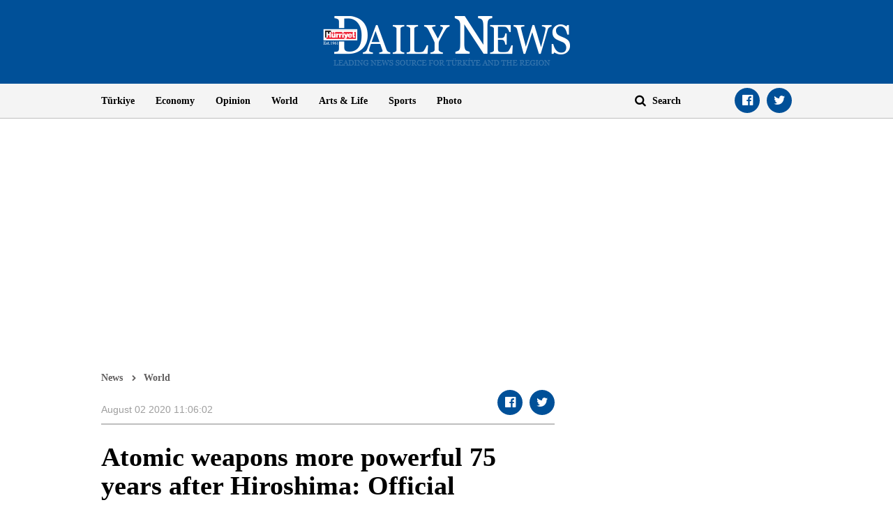

--- FILE ---
content_type: text/html; charset=utf-8
request_url: https://www.hurriyetdailynews.com/atomic-weapons-more-powerful-75-years-after-hiroshima-official-157058
body_size: 14317
content:

<!doctype html>
<html dir="ltr" lang="en">
<head>
    <script>window.bdmpData = window.bdmpData || []; function bdmp() { bdmpData.push(arguments); } bdmp("initAt", new Date()); bdmp("projectId", "bl8372p22-hdn");</script>

    <script async src="https://b-cdn.do.brainsland.com/banalytics.js?projectId=bl8372p22-hdn"></script>
    <script src="//medyanet-com-tr.videoplayerhub.com/galleryloader.js" async></script>
    <script async id="adservice_gpt_script" src="https://securepubads.g.doubleclick.net/tag/js/gpt.js"></script>
    <script async id="adservice_script" src="https://ad.medyanetads.com/adservice/adservice.js"></script>
    <script>
        var adUnitGroups = {};
        function getAdUnitGroup(adUnitDivId) {
            if (adUnitDivId === null || adUnitDivId === undefined || adUnitDivId === '') { return ''; }
            var adUnitType = adUnitDivId.split('/').slice(-1)[0];
            var slotName = adUnitType.split('-')[0];
            var infiniteLevel = parseInt(adUnitType.split('-')[1] || 1000);
            var adUnitGroup = '';
            if ((infiniteLevel / 1000) < 1) { infiniteLevel *= 1000; }
            var adUnitPrefixMapping =
            {
                "feed": [
                    "body_300x250", "body_300x250_1", "body_300x250_2", "body_300x250_3", "body_300x250_4", "body_300x250_5",
                    "body_728x90_1", "body_728x90_2", "body_728x90_3", "body_728x90_4", "body_728x90_5", "body_728x90_6", "body_728x90_7",
                    "feed1_300x250", "feed2_300x250", "feed3_300x250", "feed4_300x250", "feed5_300x250",
                    "haberici_300x250", "haberici_300x250_1", "haberici_300x250_2", "haberici_300x250_3", "haberici_300x250_4", "haberici_300x250_5",
                    "300x250", "300x250_2", "300x250_3", "300x250_4",
                    "header_940x60",
                    "advertorial_fluid_300x250_1", "feed_1", "feed_2", "feed_3", "feed_4", "feed_5",
                ],
                "sidebar": [
                    "sidebar_300x250_1", "sidebar_300x250_2", "sidebar_300x250_3", "sidebar_300x250_4", "sidebar_300x250_5", "sidebar_300x250_6", "sidebar_300x250_7"
                ],
                "header": [
                    "header_728x90_masthead", "header_728x90", "320x50"
                ],
                "footer": ["footer_728x90"],
                "skyscraper_left": ["sol_120x600", "pageskin_sol_120x600"],
                "skyscraper_right": ["sag_120x600", "pageskin_sag_120x600"],
                "interstitial": ["interstitial_oop"],
                "scroll": ["scroll_ad"]
            };
            var adUnitGroupPrefix = Object.keys(adUnitPrefixMapping)
                .filter(key => adUnitPrefixMapping[key].indexOf(slotName) > -1)[0] || '';
            if (adUnitGroupPrefix !== '') {
                var key = `${adUnitGroupPrefix}_${infiniteLevel}`;
                var value = Object.keys(adUnitGroups).indexOf(key) > -1
                    ? parseInt(adUnitGroups[key]) + 1
                    : infiniteLevel;
                adUnitGroup = value === 1000 ? adUnitGroupPrefix : `${adUnitGroupPrefix}_${value}`;
                adUnitGroups[key] = value;
            }
            return adUnitGroup;
        }
        function removeBlankAttributes(obj) {
            if (obj === null || obj === undefined || obj === '') { return {}; }
            for (var propName in obj) {
                if (obj[propName] === null || obj[propName] === undefined || obj[propName] === '') {
                    delete obj[propName];
                }
            }
            return obj
        }
    </script>
    <script>

        var adServiceConfig = {
            isMobile: function () { return /iPhone|iPod|Windows Phone|Opera Mini|BlackBerry|webOS|Android.+Mobile/i.test(navigator.userAgent); },
            prebidBidders: function () { return this.isMobile() ? 'https://ad.medyanetads.com/adservice/prebid/m_hurriyetdailynews_com.json' : 'https://ad.medyanetads.com/adservice/prebid/hurriyetdailynews_com.json'; },
            slotHeights: [],
            adTargeting: [
                { "hdn_kategori": "hdn_world" },
                { "keywords": "pagetype_article" },
                { "catlist": "c1_world,Cct_u.s.,Cct_japan,Cct_nuclear,Cct_north-korea,Cct_non-proliferation-treaty"},
                { "contentid": "157058" },
                { "context": "" },
                { "AdServiceStatus": "true"}
            ]
        };

        var adservice = adservice || {
            targetings: [],
            adUnits: [],
            oopAdUnits: [],
            interactiveAdUnits: [],
            modules: ['prebid', 'interstitial', 'scroll','oneTrust', 'amazon'],
            prebidSettings: {
                bidders: adServiceConfig.prebidBidders(),
            },
            oneTrustSettings: {
                domainScript: '95415498-b0db-4f5e-889a-2485cf758709'
            },
            yandexSettings: {
                counterId: 45517338
            }

        };

        document.addEventListener('adservice-gpt-slot', function (event) {
            var adUnit = event.detail;
            if (adUnit.status === 'adUnitRenderEnded') {
                var adUnitHeight = adUnit.height;
                if (adUnitHeight) {
                    adServiceConfig.slotHeights.push({
                        slotDivId: adUnit.adUnitDivId,
                        minHeight: adUnitHeight + 'px'
                    });
                    adServiceConfig.slotHeights.forEach(function (item, index) {
                        var adUnitDiv = document.getElementById(item.slotDivId);
                        if (adUnitDiv) {
                            document.getElementById(item.slotDivId).style.minHeight = item.minHeight;
                        }
                    });
                }
            }
        });

        adservice.targetings.push(
            { "hdn_kategori": "hdn_world" },
            { "keywords": "pagetype_article" },
            { "catlist": "c1_world,Cct_u.s.,Cct_japan,Cct_nuclear,Cct_north-korea,Cct_non-proliferation-treaty" },
            { "contentid": "157058" },
            { "context": "" },
            { "AdServiceStatus": "true" }
        );
        if (adServiceConfig.isMobile()) {
adservice.oopAdUnits.push({path: '/9927946,22420977938/hurriyetdailynews_mobilsite/diger/oop_2',divId: '/9927946,22420977938/hurriyetdailynews_mobilsite/diger/oop_2',});
adservice.oopAdUnits.push({path: '/9927946,22420977938/hurriyetdailynews_mobilsite/diger/oop_3',divId: '/9927946,22420977938/hurriyetdailynews_mobilsite/diger/oop_3',});
adservice.oopAdUnits.push({path: '/9927946,22420977938/hurriyetdailynews_mobilsite/diger/oop_4',divId: '/9927946,22420977938/hurriyetdailynews_mobilsite/diger/oop_4',});
adservice.oopAdUnits.push({path: '/9927946,22420977938/hurriyetdailynews_mobilsite/diger/oop_5',divId: '/9927946,22420977938/hurriyetdailynews_mobilsite/diger/oop_5',});
adservice.interactiveAdUnits.push(removeBlankAttributes({path: '/9927946,22420977938/hurriyetdailynews_mobilsite/diger/interstitial_oop',size: JSON.parse('[[320,480], [5,5],  "fluid"]'),divId: '/9927946,22420977938/hurriyetdailynews_mobilsite/diger/interstitial_oop',adGroup: getAdUnitGroup('/9927946,22420977938/hurriyetdailynews_mobilsite/diger/interstitial_oop'),sizeMappings: JSON.parse('[]'),type: 'interstitial'}));
adservice.interactiveAdUnits.push(removeBlankAttributes({path: '/9927946,22420977938/hurriyetdailynews_mobilsite/diger/scroll_ad',size: JSON.parse('[[320,50], [5,5], [320,100]]'),divId: '/9927946,22420977938/hurriyetdailynews_mobilsite/diger/scroll_ad',adGroup: getAdUnitGroup('/9927946,22420977938/hurriyetdailynews_mobilsite/diger/scroll_ad'),sizeMappings: JSON.parse('[]'),type: 'scroll'}));
adservice.adUnits.push(removeBlankAttributes({path: '/9927946,22420977938/hurriyetdailynews_mobilsite/diger/320x50',size: JSON.parse('[[320,100],[320,200],[300, 250]]'),divId: '/9927946,22420977938/hurriyetdailynews_mobilsite/diger/320x50',adGroup: getAdUnitGroup('/9927946,22420977938/hurriyetdailynews_mobilsite/diger/320x50'),sizeMappings: JSON.parse('[]')}));
adservice.adUnits.push(removeBlankAttributes({path: '/9927946,22420977938/hurriyetdailynews_mobilsite/diger/feed1_300x250',size: JSON.parse('[[300,250],[250,250],[336,280]]'),divId: '/9927946,22420977938/hurriyetdailynews_mobilsite/diger/feed1_300x250',adGroup: getAdUnitGroup('/9927946,22420977938/hurriyetdailynews_mobilsite/diger/feed1_300x250'),sizeMappings: JSON.parse('[]')}));
adservice.adUnits.push(removeBlankAttributes({path: '/9927946,22420977938/hurriyetdailynews_mobilsite/diger/haberici_300x250_1',size: JSON.parse('[[300, 250], [250, 250], [336, 280], [320, 50], [320, 100], "fluid"]'),divId: '/9927946,22420977938/hurriyetdailynews_mobilsite/diger/haberici_300x250_1',adGroup: getAdUnitGroup('/9927946,22420977938/hurriyetdailynews_mobilsite/diger/haberici_300x250_1'),sizeMappings: JSON.parse('[]')}));
adservice.adUnits.push(removeBlankAttributes({path: '/9927946,22420977938/hurriyetdailynews_mobilsite/diger/haberici_300x250_2',size: JSON.parse('[[300, 250], [250, 250], [336, 280], [320, 50], [320, 100], "fluid"]'),divId: '/9927946,22420977938/hurriyetdailynews_mobilsite/diger/haberici_300x250_2',adGroup: getAdUnitGroup('/9927946,22420977938/hurriyetdailynews_mobilsite/diger/haberici_300x250_2'),sizeMappings: JSON.parse('[]')}));
adservice.adUnits.push(removeBlankAttributes({path: '/9927946,22420977938/hurriyetdailynews_mobilsite/diger/haberici_300x250_3',size: JSON.parse('[[300, 250], [250, 250], [336, 280], [320, 50], [320, 100], "fluid"]'),divId: '/9927946,22420977938/hurriyetdailynews_mobilsite/diger/haberici_300x250_3',adGroup: getAdUnitGroup('/9927946,22420977938/hurriyetdailynews_mobilsite/diger/haberici_300x250_3'),sizeMappings: JSON.parse('[]')}));
adservice.adUnits.push(removeBlankAttributes({path: '/9927946,22420977938/hurriyetdailynews_mobilsite/diger/haberici_300x250_4',size: JSON.parse('[[300, 250], [250, 250], [336, 280], [320, 50], [320, 100], "fluid"]'),divId: '/9927946,22420977938/hurriyetdailynews_mobilsite/diger/haberici_300x250_4',adGroup: getAdUnitGroup('/9927946,22420977938/hurriyetdailynews_mobilsite/diger/haberici_300x250_4'),sizeMappings: JSON.parse('[]')}));
adservice.adUnits.push(removeBlankAttributes({path: '/9927946,22420977938/hurriyetdailynews_mobilsite/diger/300x250',size: JSON.parse('[300, 250]'),divId: '/9927946,22420977938/hurriyetdailynews_mobilsite/diger/300x250',adGroup: getAdUnitGroup('/9927946,22420977938/hurriyetdailynews_mobilsite/diger/300x250'),sizeMappings: JSON.parse('[]')}));
        }
        else {
adservice.oopAdUnits.push({path: '/9927946,22420977938/hurriyetdailynews/diger/oop_2',divId: '/9927946,22420977938/hurriyetdailynews/diger/oop_2',});
adservice.oopAdUnits.push({path: '/9927946,22420977938/hurriyetdailynews/diger/oop_3',divId: '/9927946,22420977938/hurriyetdailynews/diger/oop_3',});
adservice.oopAdUnits.push({path: '/9927946,22420977938/hurriyetdailynews/diger/oop_4',divId: '/9927946,22420977938/hurriyetdailynews/diger/oop_4',});
adservice.oopAdUnits.push({path: '/9927946,22420977938/hurriyetdailynews/diger/oop_5',divId: '/9927946,22420977938/hurriyetdailynews/diger/oop_5',});
adservice.interactiveAdUnits.push(removeBlankAttributes({path: '/9927946,22420977938/hurriyetdailynews/diger/interstitial_oop',size: JSON.parse('[[800,600], [5,5],  "fluid"]'),divId: '/9927946,22420977938/hurriyetdailynews/diger/interstitial_oop',adGroup: getAdUnitGroup('/9927946,22420977938/hurriyetdailynews/diger/interstitial_oop'),sizeMappings: JSON.parse('[[[860, 680], [[800, 600],[5, 5]]],[[0, 0], [5, 5]]]'),type: 'interstitial'}));
adservice.interactiveAdUnits.push(removeBlankAttributes({path: '/9927946,22420977938/hurriyetdailynews/diger/scroll_ad',size: JSON.parse('[[300, 250], [5,5]]'),divId: '/9927946,22420977938/hurriyetdailynews/diger/scroll_ad',adGroup: getAdUnitGroup('/9927946,22420977938/hurriyetdailynews/diger/scroll_ad'),sizeMappings: JSON.parse('[]'),type: 'scroll'}));
adservice.adUnits.push(removeBlankAttributes({path: '/9927946,22420977938/hurriyetdailynews/diger/header_728x90',size: JSON.parse('[[728, 90], [940, 90], [940, 250], [970, 90], [970, 250], "fluid"]'),divId: '/9927946,22420977938/hurriyetdailynews/diger/header_728x90',adGroup: getAdUnitGroup('/9927946,22420977938/hurriyetdailynews/diger/header_728x90'),sizeMappings: JSON.parse('[[[1200, 100], [[728, 90], [940, 90], [940, 250], [970, 90], [970, 250]]],[[728, 90], [[940, 90], [940, 250]]],[[768,100],[728,90]],[[0,0],[]]]')}));
adservice.adUnits.push(removeBlankAttributes({path: '/9927946,22420977938/hurriyetdailynews/diger/pageskin_sol_120x600',size: JSON.parse('[[120,600],[160,600],[220,800],[300,600]]'),divId: '/9927946,22420977938/hurriyetdailynews/diger/pageskin_sol_120x600',adGroup: getAdUnitGroup('/9927946,22420977938/hurriyetdailynews/diger/pageskin_sol_120x600'),sizeMappings: JSON.parse('[[[1770, 100], [[160, 600], [120, 600], [220, 800], [300, 600]]],[[1610, 100], [[160, 600], [120, 600], [220, 800]]],[[1340, 100],[[160, 600], [120, 600]]],[[1260, 100], [[120, 600]]],[[0, 0],[]]]')}));
adservice.adUnits.push(removeBlankAttributes({path: '/9927946,22420977938/hurriyetdailynews/diger/sag_120x600',size: JSON.parse('[[120,600],[160,600],[220,800],[300,600]]'),divId: '/9927946,22420977938/hurriyetdailynews/diger/sag_120x600',adGroup: getAdUnitGroup('/9927946,22420977938/hurriyetdailynews/diger/sag_120x600'),sizeMappings: JSON.parse('[[[1770, 100], [[160, 600], [120, 600], [220, 800], [300, 600]]],[[1610, 100], [[160, 600], [120, 600], [220, 800]]],[[1340, 100],[[160, 600], [120, 600]]],[[1260, 100], [[120, 600]]],[[0, 0],[]]]')}));
adservice.adUnits.push(removeBlankAttributes({path: '/9927946,22420977938/hurriyetdailynews/diger/sidebar_300x250_1',size: JSON.parse('[300, 250]'),divId: '/9927946,22420977938/hurriyetdailynews/diger/sidebar_300x250_1',adGroup: getAdUnitGroup('/9927946,22420977938/hurriyetdailynews/diger/sidebar_300x250_1'),sizeMappings: JSON.parse('[[[1200, 100], [300, 250]],[[992, 100], [300, 250]],[[768, 100], [300, 250]],[[0,0],[]]]')}));
adservice.adUnits.push(removeBlankAttributes({path: '/9927946,22420977938/hurriyetdailynews/diger/body_300x250_2',size: JSON.parse('[[250, 250], [300, 250], [336, 280], "fluid"]'),divId: '/9927946,22420977938/hurriyetdailynews/diger/body_300x250_2',adGroup: getAdUnitGroup('/9927946,22420977938/hurriyetdailynews/diger/body_300x250_2'),sizeMappings: JSON.parse('[[[1200, 100], [[300, 250], [336, 280],[250,250]]],[[992, 100], [[300, 250],[250,250]]],[[0, 0], []]]')}));
adservice.adUnits.push(removeBlankAttributes({path: '/9927946,22420977938/hurriyetdailynews/diger/sidebar_300x250_2',size: JSON.parse('[300,250]'),divId: '/9927946,22420977938/hurriyetdailynews/diger/sidebar_300x250_2',adGroup: getAdUnitGroup('/9927946,22420977938/hurriyetdailynews/diger/sidebar_300x250_2'),sizeMappings: JSON.parse('[[[1200, 100], [300, 250]],[[992, 100], [300, 250]],[[768, 100], [300, 250]],[[0,0],[]]]')}));
adservice.adUnits.push(removeBlankAttributes({path: '/9927946,22420977938/hurriyetdailynews/diger/body_300x250_3',size: JSON.parse('[[250, 250], [300, 250], [336, 280], "fluid"]'),divId: '/9927946,22420977938/hurriyetdailynews/diger/body_300x250_3',adGroup: getAdUnitGroup('/9927946,22420977938/hurriyetdailynews/diger/body_300x250_3'),sizeMappings: JSON.parse('[[[1200, 100], [[300, 250], [336, 280],[250,250]]],[[992, 100], [[300, 250],[250,250]]],[[0, 0], []]]')}));
adservice.adUnits.push(removeBlankAttributes({path: '/9927946,22420977938/hurriyetdailynews/diger/body_300x250_4',size: JSON.parse('[[250, 250], [300, 250], [336, 280], "fluid"]'),divId: '/9927946,22420977938/hurriyetdailynews/diger/body_300x250_4',adGroup: getAdUnitGroup('/9927946,22420977938/hurriyetdailynews/diger/body_300x250_4'),sizeMappings: JSON.parse('[[[1200, 100], [[300, 250], [336, 280],[250,250]]],[[992, 100], [[300, 250],[250,250]]],[[0, 0], []]]')}));
adservice.adUnits.push(removeBlankAttributes({path: '/9927946,22420977938/hurriyetdailynews/diger/footer_728x90',size: JSON.parse('[[728,90], [ 940,90], [940,250], [ 970,90], [970,250]]'),divId: '/9927946,22420977938/hurriyetdailynews/diger/footer_728x90',adGroup: getAdUnitGroup('/9927946,22420977938/hurriyetdailynews/diger/footer_728x90'),sizeMappings: JSON.parse('[[[1200, 100], [[728, 90], [940, 90], [940, 250], [970, 90], [970, 250]]],[[728, 90], [[940, 90], [940, 250]]],[[768,100],[728,90]],[[0,0],[]]]')}));
        }
    </script>

    <meta charset="utf-8">
    <meta http-equiv="X-UA-Compatible" content="IE=edge">
    <meta name="viewport" content="width=device-width, initial-scale=1">
    <meta name="robots" content="max-image-preview:large, max-video-preview:-1">
    <title>Atomic weapons more powerful 75 years after Hiroshima: Official - World News</title>
    <meta name="description" content="The explosive yield - the amount of energy released when a nuclear weapon detonates - has grown exponentially since 1945 when bombs flattened the Japanese cities of Hiroshima and Nagasaki.">
    <meta name="keywords" content="U.S.,Japan,nuclear,North Korea,non-proliferation treaty">
    <meta name="news_keywords" content="U.S.,Japan,nuclear,North Korea,non-proliferation treaty">
    <meta property="og:title" content="Atomic weapons more powerful 75 years after Hiroshima: Official - World News" />
    <meta property="og:description" content="The explosive yield - the amount of energy released when a nuclear weapon detonates - has grown exponentially since 1945 when bombs flattened the Japanese cities of Hiroshima and Nagasaki." />
    <meta property="og:image" content="https://image.hurimg.com/i/hurriyet/75/200x200/5f2673e8c03c0e274497e209.jpg" />
    <meta property="og:site_name" content="Hürriyet Daily News" />
    <meta property="og:url" content="https://www.hurriyetdailynews.com/atomic-weapons-more-powerful-75-years-after-hiroshima-official-157058" />
    <meta property="og:type" content="website" />
    <meta name="twitter:card" content="summary" />
    <meta name="twitter:site" content="@HDNER" />
    <meta name="twitter:url" content="https://www.hurriyetdailynews.com/atomic-weapons-more-powerful-75-years-after-hiroshima-official-157058" />
    <meta name="twitter:title" content="Atomic weapons more powerful 75 years after Hiroshima: Official - World News" />
    <meta name="twitter:description" content="The explosive yield - the amount of energy released when a nuclear weapon detonates - has grown exponentially since 1945 when bombs flattened the Japanese cities of Hiroshima and Nagasaki." />
    <meta name="twitter:image:src" content="https://image.hurimg.com/i/hurriyet/75/200x200/5f2673e8c03c0e274497e209.jpg" />
    <meta name="twitter:account_id" content="87645208" />
            <link rel="amphtml" href="https://www.hurriyetdailynews.com/amp/atomic-weapons-more-powerful-75-years-after-hiroshima-official-157058">
        <link rel="canonical" href="https://www.hurriyetdailynews.com/atomic-weapons-more-powerful-75-years-after-hiroshima-official-157058" />
    <link type="image/x-icon" href="https://static.hurriyetdailynews.com/images/hdn.ico" rel="shortcut icon">
    <link rel="stylesheet" href="https://static.hurriyetdailynews.com/styles/hdn/lib/lib.min.css?v=60335">
    <link rel="stylesheet" href="https://static.hurriyetdailynews.com/styles/hdn/project.min.css?v=60335">

        <script type="text/javascript">
            window._taboola = window._taboola || [];
            _taboola.push({ article: 'auto' });
            !function (e, f, u, i) {
                if (!document.getElementById(i)) {
                    e.async = 1;
                    e.src = u;
                    e.id = i;
                    f.parentNode.insertBefore(e, f);
                }
            }(document.createElement('script'),
                document.getElementsByTagName('script')[0],
                '//cdn.taboola.com/libtrc/hurriyetdailynews/loader.js',
                'tb_loader_script');
            if (window.performance && typeof window.performance.mark == 'function') { window.performance.mark('tbl_ic'); }
        </script>

<script type="application/ld+json">
    {
        "@context" : "http://schema.org",
        "@type"    : "NewsArticle",
        "articleSection"   : "World",
        "mainEntityOfPage" :  {
            "@type" : "WebPage",
            "@id"   : "https://www.hurriyetdailynews.com/atomic-weapons-more-powerful-75-years-after-hiroshima-official-157058"
        },
        "headline"            : "Atomic weapons more powerful 75 years after Hiroshima: Official",
        "alternativeHeadline" : "The explosive yield - the amount of energy released when a nuclear weapon detonates - has grown exponentially since 1945 when bombs flattened the Japanese cities of Hiroshima and Nagasaki.",
        "keywords"            : "U.S.,Japan,nuclear,North Korea,non-proliferation treaty,",
        "image": {
            "@type": "ImageObject",
            "url"    : "https://image.hurimg.com/i/hurriyet/75/650x400/5f2673e8c03c0e274497e209.jpg",
            "width"  : "650",
            "height" : "400"
        },
        "datePublished" : "2020-08-02T08:04:00+03:00",
        "dateModified"  : "2020-08-02T08:06:02+03:00",
        "description"   : "The explosive yield - the amount of energy released when a nuclear weapon detonates - has grown exponentially since 1945 when bombs flattened the Japanese cities of Hiroshima and Nagasaki.",
        "articleBody"   : "The explosive yield - the amount of energy released when a nuclear weapon detonates - has grown exponentially since 1945 when bombs flattened the Japanese cities of Hiroshima and Nagasaki.
Densely-populated megacities of the 21st century mean a nuclear attack could wreak even more horrific damage than inflicted on Japan, as signs point to the development of more sophisticated weaponry.
The first atomic bomb dropped 75 years ago leveled Hiroshima on Aug. 6, 1945, and killed an estimated 70,000 people instantly with many more dying in the following years from the effects of radiation.
Three days later, the U.S. dropped another atomic bomb on Nagasaki, ending World War II, with threats posed by war weaponry forever changing the world.
&quot;They have increased exponentially since 1945,&quot; Shannon Kile, program director on the Nuclear Disarmament, Arms Control, and Non-proliferation program of the Stockholm International Peace Research Institute (SIPRI), said in an online interview with Anadolu Agency.
&quot;In the current U.S. nuclear arsenal, for example, the W88 warheads deployed on Trident II submarine-launched missiles have an estimated yield of 475 kilotons, compared to the estimated 12-13 kiloton yield of the &#39;Little Boy&#39; bomb dropped on Hiroshima.&quot;
&quot;The horror of a nuclear detonation may feel like distant history. Treaties to reduce nuclear arsenals and risks of proliferation are being abandoned, new types of nuclear weapons are being produced, and serious threats are being made,” said Peter Maurer, president of the International Committee of the Red Cross.
&quot;We must push all states to ban nuclear weapons and push nuclear weapons states to negotiate, in good faith, steps towards their elimination.&quot;
When the bombs were unleashed in 1945, the U.S. was the only nation known to have fully developed the A-bomb.
Nine nuclear weapons&#39; states
At the start of 2020, nine countries - the U.S., Russia, U.K., France, China, India, Pakistan, Israel and North Korea - possessed approximately 13,400 nuclear weapons, of which 3,720 were deployed with operational forces, SIPRI said in its 2020 yearbook. South Africa is the only country to have ceded its atomic weaponry.
Some 1,800 of those weapons are held in high operational alert, it said.
The nuclear threat stays in the global public consciousness due to recent tensions around U.N. non-security council nuclear states such as North Korea, Iran, Israel, India and Pakistan over Kashmir, as well as those between the big powers.
Kile said reliable information on the status of nuclear arsenals and nuclear-armed states&#39; capabilities varies considerably.
&quot;The U.S. has disclosed important information about its stockpile and nuclear capabilities, but the Trump administration in 2019 stopped the practice of disclosing the size of its stockpile. The U.K. and France have also declared some information,&quot; he said.
&quot;Russia refuses to publicly disclose the detailed breakdown of its forces counted under the New START Treaty, even though it shares the information with the U.S..&quot;
China publicly displays its nuclear forces more frequently than in the past, but it releases little information about force numbers or future development plans.
&quot;The governments of India and Pakistan make statements about some of their missile tests but provide no information about their arsenals&#39; status or size,&quot; he said.
&quot;North Korea has acknowledged conducting nuclear weapon and missile tests but provides no information about its nuclear weapon capabilities. Israel has a long-standing policy of not commenting on its nuclear arsenal.&quot;
Overall, inventories of nuclear warheads, however, continue to decline, primarily due to the U.S. and Russia dismantling retired warheads.
At the same time, the U.S. and Russia have extensive and expensive programs to replace and modernize their nuclear warheads, missile and aircraft delivery systems and nuclear weapon production facilities, according to the institute.
China&#39;s modernizing arsenal
&quot;China is in the middle of a significant modernization and expansion of its nuclear arsenal, and India and Pakistan are also thought to be increasing the size of their arsenals,&quot; the institute said.
North Korea continues to prioritize its military nuclear program as a central element of its national security strategy. However, in 2019 it adhered to its self-declared moratoria on nuclear weapons testing and long-range ballistic missile delivery systems.
The most powerful nuclear weapon in the current US arsenal is the B83 aircraft bomb, which has a maximum yield of 1.2 megatons (1,200 kilotons), said Kile.
&quot;The destructive impact of modern thermonuclear weapons is difficult to calculate. This is because the explosive yield of the weapons may vary depending on the military role and mission,&quot; he said.
&quot;However, there is no doubt that nuclear weapons currently deployed could have an incomparably greater destructive impact on cities than the two bombs were used against Hiroshima and Nagasaki in 1945,&quot; he said.
Organizations monitoring or regulating information about nuclear weaponry engage in a constant battle with states to disclose fully, and in some cases, at all, as to what weapons they possess.
There is the Geneva-based Conference on Disarmament (CD), and the International Atomic Energy Agency (IAEA) in Vienna, among these organizations.
&quot;The IAEA does not have a role in monitoring nuclear weapons and arsenals. Its inspection activities are limited to verifying declared holdings of civil fissile materials and production facilities,&quot; said Kile.
Coronavirus slows negotiations
He even felt that the coronavirus pandemic had stalled engagement and negotiations in diplomatic forums such as the CD.
&quot;The five-yearly Non-proliferation Treaty (NPT) Review Conference, scheduled for April-May 2020, has been delayed until early 2021 because of the pandemic,&quot; he said.
Kile said the CD has no role in monitoring global nuclear arsenals, although some member-states do this independently.
The head of the Weapons of Mass Destruction program for the U.N. Institute for Disarmament Research (UNIDR), John Borrie, made a similar observation about the strength of modern nuclear weapons and believes the CD&#39;s 65 members have hampered its ability to negotiate.
&quot;Overall, nuclear weapons today are much more sophisticated and flexible than those in 1945. But an important variable not to be forgotten is that of the vulnerability of the target,&quot; Borrie told Anadolu Agency.
&quot;There is some evidence that in today&#39;s much more interconnected world, the use of a single nuclear weapon in a highly-populated area could cause global disruption far beyond the direct death and injury it causes,&quot; he said.
CD states have been unable to agree on a schedule for a working formula by consensus since 1998 and for negotiations to resume fissile material curbs or begin other core topics such as nuclear disarmament, prevent an arms race in outer space or negative security assurances.
&quot;The CD is currently the only dedicated forum to negotiate and establish agreements regulating weapons. It is not working. But if it collapses, it is difficult to see an alternative body being established to perform this function,&quot; Borrie said.",
        "author": {
            "@type": "Thing",
            "name": "hurriyetdailynews.com"
        },
        "publisher": {
            "@type": "Organization",
            "name": "hurriyetdailynews.com",
            "logo": {
                "@type": "ImageObject",
                "url"    : "https:https://static.hurriyetdailynews.com/dist/images/hdn-amp-logo.png",
                "width"  : "304",
                "height" : "60"
            }
        },
        "speakable": {
            "@type": "SpeakableSpecification",
            "xpath": [ "/html/head/title", "/html/head/meta[@name='description']/@content" ]
        }
    }
</script>
    <script type="application/ld+json">
        {
        "@context" : "http://schema.org",
        "@type"    : "WebSite",
        "name" : "Hürriyet Daily News",
        "url"  : "https://www.hurriyetdailynews.com"
        }
    </script>
    <script type="application/ld+json">
        {
        "@context" : "http://schema.org",
        "@type"    : "Organization",
        "name"   : "Hürriyet Daily News",
        "url"    : "https://www.hurriyetdailynews.com",
        "sameAs" : [
        "https://www.facebook.com/hurriyetdailynews",
        "https://twitter.com/HDNER"
        ]
        }
    </script>


</head>
<body data-page-category="">

        <div id="/9927946,22420977938/hurriyetdailynews/diger/oop_2" class="adRenderer dfp adserviceOop   adserviceOop" data-platform="desktop" data-ad-height="1" data-ad-width="1"></div>

        <div id="/9927946,22420977938/hurriyetdailynews_mobilsite/diger/oop_2" class="adRenderer dfp adserviceOop   adserviceOop" data-platform="mobile" data-ad-height="1" data-ad-width="1"></div>

        <div id="/9927946,22420977938/hurriyetdailynews/diger/oop_3" class="adRenderer dfp adserviceOop   adserviceOop" data-platform="desktop" data-ad-height="1" data-ad-width="1"></div>

        <div id="/9927946,22420977938/hurriyetdailynews_mobilsite/diger/oop_3" class="adRenderer dfp    adserviceOop" data-platform="mobile" data-ad-height="1" data-ad-width="1"></div>

        <div id="/9927946,22420977938/hurriyetdailynews/diger/oop_4" class="adRenderer dfp adserviceOop   adserviceOop" data-platform="desktop" data-ad-height="1" data-ad-width="1"></div>

        <div id="/9927946,22420977938/hurriyetdailynews_mobilsite/diger/oop_4" class="adRenderer dfp adserviceOop   adserviceOop" data-platform="mobile" data-ad-height="1" data-ad-width="1"></div>

        <div id="/9927946,22420977938/hurriyetdailynews/diger/oop_5" class="adRenderer dfp adserviceOop   adserviceOop" data-platform="desktop" data-ad-height="1" data-ad-width="1"></div>

        <div id="/9927946,22420977938/hurriyetdailynews_mobilsite/diger/oop_5" class="adRenderer dfp adserviceOop   adserviceOop" data-platform="mobile" data-ad-height="1" data-ad-width="1"></div>

                <div class="interstitial-wrapper">
                    <div id="/9927946,22420977938/hurriyetdailynews/diger/interstitial_oop" class="adRenderer dfp   " data-platform="desktop"></div>
                </div>

                <div class="interstitial-wrapper">
                    <div id="/9927946,22420977938/hurriyetdailynews_mobilsite/diger/interstitial_oop" class="adRenderer dfp   " data-platform="mobile"></div>
                </div>

                <div id="/9927946,22420977938/hurriyetdailynews/diger/scroll_ad" class="adRenderer dfp   " data-platform="desktop"></div>

                <div id="/9927946,22420977938/hurriyetdailynews_mobilsite/diger/scroll_ad" class="adRenderer dfp   " data-platform="mobile"></div>

    <header>
        <div class="logo text-center">
            <a href="/" title="Hürriyet Daily News">
                <img src="https://static.hurriyetdailynews.com/images/logo.png" alt="Hürriyet Daily News" width="355" height="76" />
            </a>
        </div>
        <div class="menu">
            <div class="container">
                <div class="row">
                    <div class="col-md-9 col-sm-10">
                        <i class="fa fa-navicon" aria-hidden="true"></i>
                        <ul class="nav">
                            
    <li>
        <a href="/turkiye/" title="T&#252;rkiye" target="_blank">T&#252;rkiye</a>
    </li>

    <li>
        <a href="/economy/" title="Economy" target="_blank">Economy</a>
    </li>

    <li>
        <a href="/opinion/" title="Opinion" target="_blank">Opinion</a>
    </li>

    <li>
        <a href="/world/" title="World" target="_blank">World</a>
    </li>

    <li>
        <a href="/artsandlife/" title="Arts &amp; Life News" target="_blank">Arts &amp; Life</a>
    </li>

    <li>
        <a href="/sports/" title="Sports" target="_blank">Sports</a>
    </li>


    <li>
        <a href="/photo/" title="Photo" target="_blank">Photo</a>
    </li>






                        </ul>
                    </div>
                    <div class="col-md-3 col-sm-2">
                        <div class="search">
                            <a href="javascript:;" title="Search" class="fa fa-search"></a>
                            <input title="Search" type="text" placeholder="Search" />
                        </div>
                        <ul class="social-links">
                            <li><a class="facebook fa-facebook-official" href="https://www.facebook.com/hurriyetdailynews" target="_blank" title="Facebook"></a></li>
                            <li><a class="twitter fa-twitter" href="https://twitter.com/HDNER" target="_blank" title="Twitter"></a></li>
                        </ul>
                    </div>
                </div>
            </div>
        </div>
    </header>
        <div class="page-category-band">
            <h2 class="">Atomic weapons more powerful 75 years after Hiroshima: Official</h2>
        </div>     
    
    <div class="container">
         








<div class="row">


<div class="col-md-12 col-sm-12">


<div class="module advertorial-interstitial-oop " id="div-gpt-ad-1502366090339-2" data-module-type="advertorial-interstitial-oop"></div>
</div>
</div>



<div class="row">


<div class="col-md-12 col-sm-12">


<div class="module advertorial-interstitial-oop-2 " id="div-gpt-ad-1512414043778-0" data-module-type="advertorial-interstitial-oop-2"></div>
</div>
</div>



<div class="row">


<div class="col-md-4 col-sm-12">


<div class="module advertorial-high left-side " id="div-gpt-ad-1502366090339-3" data-module-type="advertorial-high"></div>
                <div id="/9927946,22420977938/hurriyetdailynews/diger/pageskin_sol_120x600" class="adRenderer dfp  pageskin module advertorial-high left-side medyanet-pageskin-left" data-platform="desktop"></div>

</div>
</div>



<div class="row">


<div class="col-md-4 col-sm-12">


<div class="module advertorial-high right-side " id="div-gpt-ad-1502366090339-4" data-module-type="advertorial-high"></div>
                <div id="/9927946,22420977938/hurriyetdailynews/diger/sag_120x600" class="adRenderer dfp  pageskin module advertorial-high right-side medyanet-pageskin-right" data-platform="desktop"></div>

</div>
</div>



<div class="row">


<div class="col-md-12 col-sm-12">


<div class="module advertorial-wide " id="div-gpt-ad-1502366090339-1" data-empty-control="true" data-module-type="advertorial-wide"></div>
            <div class="advMasthead ">
                <div id="/9927946,22420977938/hurriyetdailynews/diger/header_728x90" class="adRenderer dfp  header " data-platform="desktop"></div>
            </div>

            <div class="advMasthead mobileMasthead">
                <div id="/9927946,22420977938/hurriyetdailynews_mobilsite/diger/320x50" class="adRenderer dfp  header " data-platform="mobile"></div>
            </div>

</div>
</div>



<div class="row">


<div class="col-md-8 col-sm-8">

        <div class="content-info">
            <ul class="breadcrumb">
                <li><a href="/" title="News">News</a></li>
                        <li><a href="/world/" title="World">World</a></li>
            </ul>
            <ul class="info">
                <li class="date">


                    <time datetime="2020-08-02T11:06:02+03:00">August 02 2020 11:06:02</time>
                </li>
            </ul>
            <ul class="social-links custom-social-buttons">
                
                <li><a class="facebook fa-facebook-official" href="javascript:;" title="Facebook"></a></li>
                <li><a class="twitter fa-twitter" href="javascript:;" title="Twitter"></a></li>
                
            </ul>
        </div>




<div class="content ">

        <h1>Atomic weapons more powerful 75 years after Hiroshima: Official</h1>

            <h5>GENEVA-Anadolu Agency</h5>
<img src="https://static.hurriyetdailynews.com/images/placeholder-img.jpg" data-src="//image.hurimg.com/i/hurriyet/75/0x0/5f2673e8c03c0e274497e209.jpg" alt="Atomic weapons more powerful 75 years after Hiroshima: Official" />




    <p>The explosive yield - the amount of energy released when a <a title="nuclear" href="/index/nuclear">nuclear</a> weapon detonates - has grown exponentially since 1945 when bombs flattened the Japanese cities of Hiroshima and Nagasaki.</p><div class="medyanet-outstream-mobile" data-pagetype="article"></div><div class='cf' class='cf'><div class="medyanet-outstream-desktop" data-pagetype="article"></div><!-- /9927946,22420977938/hurriyetdailynews_mobilsite/diger/haberici_300x250_1 --><div id="/9927946,22420977938/hurriyetdailynews_mobilsite/diger/haberici_300x250_1" class="adRenderer dfp   "></div></div class='cf'>
<p>Densely-populated megacities of the 21st century mean a nuclear attack could wreak even more horrific damage than inflicted on <a title="Japan" href="/index/japan">Japan</a>, as signs point to the development of more sophisticated weaponry.</p>
<p>The first atomic bomb dropped 75 years ago leveled Hiroshima on Aug. 6, 1945, and killed an estimated 70,000 people instantly with many more dying in the following years from the effects of radiation.</p>
<p>Three days later, the U.S. dropped another atomic bomb on Nagasaki, ending World War II, with threats posed by war weaponry forever changing the world.</p>
<p>"They have increased exponentially since 1945," Shannon Kile, program director on the Nuclear Disarmament, Arms Control, and Non-proliferation program of the Stockholm International Peace Research Institute (SIPRI), said in an<br> online interview with Anadolu Agency.</p>
<p>"In the current U.S. nuclear arsenal, for example, the W88 warheads deployed on Trident II submarine-launched missiles have an estimated yield of 475 kilotons, compared to the estimated 12-13 kiloton yield of the 'Little Boy' bomb dropped on Hiroshima."</p>
<p>"The horror of a nuclear detonation may feel like distant history. Treaties to reduce nuclear arsenals and risks of proliferation are being abandoned, new types of nuclear weapons are being produced, and serious threats are being made,” said Peter Maurer, president of the International Committee of the Red Cross.</p><div class='cf' class='cf'><div id="taboola-mid-article-thumbnails"></div></div class='cf'>
<p>"We must push all states to ban nuclear weapons and push nuclear weapons states to negotiate, in good faith, steps towards their elimination."</p>
<p>When the bombs were unleashed in 1945, the U.S. was the only nation known to have fully developed the A-bomb.</p>
<p><strong>Nine nuclear weapons' states</strong></p>
<p>At the start of 2020, nine countries - the U.S., Russia, U.K., France, China, India, Pakistan, Israel and <a title="North Korea" href="/index/north-korea">North Korea</a> - possessed approximately 13,400 nuclear weapons, of which 3,720 were deployed with operational forces, SIPRI said in its 2020 yearbook. South Africa is the only country to have ceded its atomic weaponry.</p>
<p>Some 1,800 of those weapons are held in high operational alert, it said.</p>
<p>The nuclear threat stays in the global public consciousness due to recent tensions around U.N. non-security council nuclear states such as North Korea, Iran, Israel, India and Pakistan over Kashmir, as well as those between the big powers.</p><div class='cf' class='cf'><!-- /9927946,22420977938/hurriyetdailynews/diger/body_300x250_2 --><div id="/9927946,22420977938/hurriyetdailynews/diger/body_300x250_2" class="adRenderer dfp   "></div><!-- /9927946,22420977938/hurriyetdailynews_mobilsite/diger/haberici_300x250_2 --><div id="/9927946,22420977938/hurriyetdailynews_mobilsite/diger/haberici_300x250_2" class="adRenderer dfp   "></div></div class='cf'>
<p>Kile said reliable information on the status of nuclear arsenals and<br> nuclear-armed states' capabilities varies considerably.</p>
<p>"The U.S. has disclosed important information about its stockpile and nuclear capabilities, but the Trump administration in 2019 stopped the practice of disclosing the size of its stockpile. The U.K. and France have also declared some information," he said.</p>
<p>"Russia refuses to publicly disclose the detailed breakdown of its forces counted under the New START Treaty, even though it shares the information with the U.S.."</p><div class='cf' class='cf'><!-- /9927946,22420977938/hurriyetdailynews/diger/body_300x250_3 --><div id="/9927946,22420977938/hurriyetdailynews/diger/body_300x250_3" class="adRenderer dfp   "></div><!-- /9927946,22420977938/hurriyetdailynews_mobilsite/diger/haberici_300x250_3 --><div id="/9927946,22420977938/hurriyetdailynews_mobilsite/diger/haberici_300x250_3" class="adRenderer dfp   "></div></div class='cf'>
<p>China publicly displays its nuclear forces more frequently than in the past, but it releases little information about force numbers or future development plans.</p>
<p>"The governments of India and Pakistan make statements about some of their missile tests but provide no information about their arsenals' status or size," he said.</p>
<p>"North Korea has acknowledged conducting nuclear weapon and missile tests but provides no information about its nuclear weapon capabilities. Israel has a long-standing policy of not commenting on its nuclear arsenal."</p>
<p>Overall, inventories of nuclear warheads, however, continue to decline, primarily due to the U.S. and Russia dismantling retired warheads.</p>
<p>At the same time, the U.S. and Russia have extensive and expensive programs to replace and modernize their nuclear warheads, missile and aircraft delivery systems and nuclear weapon production facilities, according to the institute.</p>
<p><strong>China's modernizing arsenal</strong></p>
<p>"China is in the middle of a significant modernization and expansion of its nuclear arsenal, and India and Pakistan are also thought to be increasing the size of their arsenals," the institute said.</p>
<p>North Korea continues to prioritize its military nuclear program as a central element of its national security strategy. However, in 2019 it adhered to its self-declared moratoria on nuclear weapons testing and long-range ballistic missile delivery systems.</p>
<p>The most powerful nuclear weapon in the current US arsenal is the B83 aircraft bomb, which has a maximum yield of 1.2 megatons (1,200 kilotons), said Kile.</p>
<p>"The destructive impact of modern thermonuclear weapons is difficult to calculate. This is because the explosive yield of the weapons may vary depending on the military role and mission," he said.</p>
<p>"However, there is no doubt that nuclear weapons currently deployed could have an incomparably greater destructive impact on cities than the two bombs were used against Hiroshima and Nagasaki in 1945," he said.</p>
<p>Organizations monitoring or regulating information about nuclear weaponry engage in a constant battle with states to disclose fully, and in some cases, at all, as to what weapons they possess.</p>
<p>There is the Geneva-based Conference on Disarmament (CD), and the International Atomic Energy Agency (IAEA) in Vienna, among these organizations.</p>
<p>"The IAEA does not have a role in monitoring nuclear weapons and arsenals. Its inspection activities are limited to verifying declared holdings of civil fissile materials and production facilities," said Kile.</p>
<p><strong>Coronavirus slows negotiations</strong></p>
<p>He even felt that the coronavirus pandemic had stalled engagement and negotiations in diplomatic forums such as the CD.</p>
<p>"The five-yearly <a title="non-proliferation treaty" href="/index/non-proliferation-treaty">Non-proliferation Treaty</a> (NPT) Review Conference, scheduled for April-May 2020, has been delayed until early 2021 because of the pandemic," he said.</p>
<p>Kile said the CD has no role in monitoring global nuclear arsenals, although some member-states do this independently.</p>
<p>The head of the Weapons of Mass Destruction program for the U.N. Institute for Disarmament Research (UNIDR), John Borrie, made a similar observation about the strength of modern nuclear weapons and believes the CD's 65 members have hampered its ability to negotiate.</p>
<p>"Overall, nuclear weapons today are much more sophisticated and flexible than those in 1945. But an important variable not to be forgotten is that of the vulnerability of the target," Borrie told Anadolu Agency.</p>
<p>"There is some evidence that in today's much more interconnected world, the use of a single nuclear weapon in a highly-populated area could cause global disruption far beyond the direct death and injury it causes," he said.</p>
<p>CD states have been unable to agree on a schedule for a working formula by consensus since 1998 and for negotiations to resume fissile material curbs or begin other core topics such as nuclear disarmament, prevent an arms race in outer space or negative security assurances.</p>
<p>"The CD is currently the only dedicated forum to negotiate and establish agreements regulating weapons. It is not working. But if it collapses, it is difficult to see an alternative body being established to perform this function," Borrie said.</p>

        <p class="tags"></p>

</div><ul class="social-bottom custom-social-buttons">
    
    <li><a class="facebook fa-facebook-official" href="javascript:;" title="Facebook"></a></li>
    <li><a class="twitter fa-twitter" href="javascript:;" title="Twitter"></a></li>
    
</ul>

<div id="taboola-feed---below-article-thumbnails"></div>


</div>

<div class="col-md-4 col-sm-4">




<div class="row">


<div class="col-md-12 col-sm-12">


<div class="module advertorial-square-type-1 has-not-alternate-news">
    <div class="module-alternate none">
                <div id="/9927946,22420977938/hurriyetdailynews/diger/sidebar_300x250_1" class="adRenderer dfp   " data-platform="desktop">

                        <a href="/trump-says-putin-agreed-not-to-attack-freezing-kiev-for-a-week-218386" title="Trump says Putin agreed not to attack freezing Kiev for a week">
                                <span class="category">Quark.Models.Entities.Ancestor?.Title?.ToUpperInvariant()</span>
                            <img src="https://static.hurriyetdailynews.com/images/placeholder-img.jpg" data-src="//image.hurimg.com/i/hurriyet/75/310x250/697ba431ca71f4b933b5ae05.jpg" alt="Trump says Putin agreed not to attack freezing Kiev for a week" />
                            <h3>Trump says Putin agreed not to attack freezing Kiev for a week</h3>

                        </a>
                </div>

    </div>
</div>
                <div id="/9927946,22420977938/hurriyetdailynews_mobilsite/diger/feed1_300x250" class="adRenderer dfp   " data-platform="mobile"></div>

</div>
</div>



<div class="row">


<div class="col-md-12 col-sm-12">


    <div class="module news-most-popular" data-module-type="news-most-popular">
        <span class="category-band relative">LATEST NEWS</span>
        <ol>
                    <li>
                        <a href="/trump-says-putin-agreed-not-to-attack-freezing-kiev-for-a-week-218386" target="_blank" title="Trump says Putin agreed not to attack freezing Kiev for a week">
                            <h3>Trump says Putin agreed not to attack freezing Kiev for a week</h3>
                            <img width="120" alt="Trump says Putin agreed not to attack freezing Kiev for a week" src="https://static.hurriyetdailynews.com/images/placeholder-img.jpg" data-src="//image.hurimg.com/i/hurriyet/75/0x0/697ba431ca71f4b933b5ae05.jpg" />
                        </a>
                    </li>
                    <li>
                        <a href="/eu-lists-irans-paramilitary-revolutionary-guard-as-terrorist-organization-218384" target="_blank" title="EU lists Iran&#39;s Revolutionary Guard as &#39;terrorist organization&#39;">
                            <h3>EU lists Iran&#39;s Revolutionary Guard as &#39;terrorist organization&#39;</h3>
                            <img width="120" alt="EU lists Iran&#39;s Revolutionary Guard as &#39;terrorist organization&#39;" src="https://static.hurriyetdailynews.com/images/placeholder-img.jpg" data-src="//image.hurimg.com/i/hurriyet/75/0x0/697b8242ca71f4b933b5ad26.jpg" />
                        </a>
                    </li>
                    <li>
                        <a href="/erdogan-uzbek-president-meet-in-ankara-to-deepen-ties-218383" target="_blank" title="Turkic world will leave its mark on this century: Erdoğan">
                            <h3>Turkic world will leave its mark on this century: Erdoğan</h3>
                            <img width="120" alt="Turkic world will leave its mark on this century: Erdoğan" src="https://static.hurriyetdailynews.com/images/placeholder-img.jpg" data-src="//image.hurimg.com/i/hurriyet/75/0x0/697b89b6ca71f4b933b5ad3f.jpg" />
                        </a>
                    </li>
                    <li>
                        <a href="/istanbul-court-continues-to-hear-defenses-on-3rd-day-of-mayors-trial-218381" target="_blank" title="Istanbul court continues to hear defenses on 3rd day of mayors’ trial">
                            <h3>Istanbul court continues to hear defenses on 3rd day of mayors’ trial</h3>
                            <img width="120" alt="Istanbul court continues to hear defenses on 3rd day of mayors’ trial" src="https://static.hurriyetdailynews.com/images/placeholder-img.jpg" data-src="//image.hurimg.com/i/hurriyet/75/0x0/697b56e03f4eea9745281c62.jpg" />
                        </a>
                    </li>
                    <li>
                        <a href="/maliki-defiant-after-us-threatens-to-withdraw-iraq-support-218380" target="_blank" title="Maliki defiant after US threatens to withdraw Iraq support">
                            <h3>Maliki defiant after US threatens to withdraw Iraq support</h3>
                            <img width="120" alt="Maliki defiant after US threatens to withdraw Iraq support" src="https://static.hurriyetdailynews.com/images/placeholder-img.jpg" data-src="//image.hurimg.com/i/hurriyet/75/0x0/697b4f303f4eea9745281c4a.jpg" />
                        </a>
                    </li>
        </ol>
    </div>

</div>
</div>



<div class="row">


<div class="col-md-12 col-sm-12">


<div class="module advertorial-square-type-2 ">
    <div class="module-alternate none">
                <div id="/9927946,22420977938/hurriyetdailynews/diger/sidebar_300x250_2" class="adRenderer dfp   " data-platform="desktop">
                </div>

    </div>
</div>
</div>
</div>
</div>
</div>



<div class="row">


<div class="col-md-8 col-sm-8">


<div class="recommendeds ">
    <span class="separator-title">Recommended</span>
    <div class="row">
                        <div class="col-md-4 col-sm-4">
                            <div class="item">
                                <a href="/trump-says-putin-agreed-not-to-attack-freezing-kiev-for-a-week-218386" title="Trump says Putin agreed not to attack freezing Kiev for a week">
                                    <img src="https://static.hurriyetdailynews.com/images/placeholder-img.jpg" data-src="//image.hurimg.com/i/hurriyet/75/210x157/697ba431ca71f4b933b5ae05.jpg" alt="Trump says Putin agreed not to attack freezing Kiev for a week" />
                                    <h3>Trump says Putin agreed not to attack freezing Kiev for a week</h3>
                                </a>
                            </div>
                        </div>
                        <div class="col-md-4 col-sm-4">
                            <div class="item">
                                <a href="/eu-lists-irans-paramilitary-revolutionary-guard-as-terrorist-organization-218384" title="EU lists Iran&#39;s Revolutionary Guard as &#39;terrorist organization&#39;">
                                    <img src="https://static.hurriyetdailynews.com/images/placeholder-img.jpg" data-src="//image.hurimg.com/i/hurriyet/75/210x157/697b8242ca71f4b933b5ad26.jpg" alt="EU lists Irans Revolutionary Guard as terrorist organization" />
                                    <h3>EU lists Iran&#39;s Revolutionary Guard as &#39;terrorist organization&#39;</h3>
                                </a>
                            </div>
                        </div>
                        <div class="col-md-4 col-sm-4">
                            <div class="item">
                                <a href="/maliki-defiant-after-us-threatens-to-withdraw-iraq-support-218380" title="Maliki defiant after US threatens to withdraw Iraq support">
                                    <img src="https://static.hurriyetdailynews.com/images/placeholder-img.jpg" data-src="//image.hurimg.com/i/hurriyet/75/210x157/697b4f303f4eea9745281c4a.jpg" alt="Maliki defiant after US threatens to withdraw Iraq support" />
                                    <h3>Maliki defiant after US threatens to withdraw Iraq support</h3>
                                </a>
                            </div>
                        </div>
                        <div class="col-md-4 col-sm-4">
                            <div class="item">
                                <a href="/israeli-military-pushes-to-reduce-gaza-aid-flow-218379" title="Israeli military pushes to reduce Gaza aid flow">
                                    <img src="https://static.hurriyetdailynews.com/images/placeholder-img.jpg" data-src="//image.hurimg.com/i/hurriyet/75/210x157/697b4ef43f4eea9745281c41.jpg" alt="Israeli military pushes to reduce Gaza aid flow" />
                                    <h3>Israeli military pushes to reduce Gaza aid flow</h3>
                                </a>
                            </div>
                        </div>
                        <div class="col-md-4 col-sm-4">
                            <div class="item">
                                <a href="/china-executes-11-linked-to-myanmar-scam-compounds-218375" title="China executes 11 linked to Myanmar scam compounds">
                                    <img src="https://static.hurriyetdailynews.com/images/placeholder-img.jpg" data-src="//image.hurimg.com/i/hurriyet/75/210x157/697b34223f4eea9745281bd7.jpg" alt="China executes 11 linked to Myanmar scam compounds" />
                                    <h3>China executes 11 linked to Myanmar scam compounds</h3>
                                </a>
                            </div>
                        </div>
                        <div class="col-md-4 col-sm-4">
                            <div class="item">
                                <a href="/denmark-hails-very-constructive-meeting-with-us-over-greenland-218374" title="Denmark hails &#39;very constructive&#39; meeting with US over Greenland">
                                    <img src="https://static.hurriyetdailynews.com/images/placeholder-img.jpg" data-src="//image.hurimg.com/i/hurriyet/75/210x157/697b33dd3f4eea9745281bd1.jpg" alt="Denmark hails very constructive meeting with US over Greenland" />
                                    <h3>Denmark hails &#39;very constructive&#39; meeting with US over Greenland</h3>
                                </a>
                            </div>
                        </div>
                        <div class="col-md-4 col-sm-4">
                            <div class="item">
                                <a href="/us-judge-blocks-trump-admin-from-detaining-refugees-in-minnesota-218373" title="US judge blocks Trump admin from detaining refugees in Minnesota">
                                    <img src="https://static.hurriyetdailynews.com/images/placeholder-img.jpg" data-src="//image.hurimg.com/i/hurriyet/75/210x157/697b33963f4eea9745281bca.jpg" alt="US judge blocks Trump admin from detaining refugees in Minnesota" />
                                    <h3>US judge blocks Trump admin from detaining refugees in Minnesota</h3>
                                </a>
                            </div>
                        </div>
    </div>
</div>
</div>
</div>



<div class="row">


<div class="col-md-4 col-sm-4">


    <div class="module media-single-detailed " data-module-type="media-single-detailed">
        <div class="media">
                        <span class="category-band">WORLD</span>
                    <a href="/trump-says-putin-agreed-not-to-attack-freezing-kiev-for-a-week-218386" target="_blank" title="Trump says Putin agreed not to attack freezing Kiev for a week">
                        <img src="https://static.hurriyetdailynews.com/images/placeholder-img.jpg" data-src="//image.hurimg.com/i/hurriyet/75/310x455/697ba431ca71f4b933b5ae05.jpg" alt="Trump says Putin agreed not to attack freezing Kiev for a week" />
                        <h3>Trump says Putin agreed not to attack freezing Kiev for a week</h3>
                        <p>U.S. President Donald Trump said Russian counterpart Vladimir Putin agreed to halt attacks on Kiev and other cities for a week, as Moscow&#39;s strikes leave Ukraine facing its toughest winter since the start of the war.</p>
                        <span class="media-author">

                        </span>
                    </a>
        </div>
    </div>

</div>

<div class="col-md-4 col-sm-4">


    <div class="module media-single-detailed " data-module-type="media-single-detailed">
        <div class="media">
                        <span class="category-band">ECONOMY</span>
                    <a href="/turkiye-eyes-global-partnerships-in-energy-minister-218371" target="_blank" title="T&#252;rkiye eyes global partnerships in energy: Minister">
                        <img src="https://static.hurriyetdailynews.com/images/placeholder-img.jpg" data-src="//image.hurimg.com/i/hurriyet/75/310x455/697b32c23f4eea9745281bbd.jpg" alt="Türkiye eyes global partnerships in energy: Minister" />
                        <h3>T&#252;rkiye eyes global partnerships in energy: Minister</h3>
                        <p>T&#252;rkiye is preparing to launch a new chapter in its energy policy, with Energy Minister Alparslan Bayraktar announcing that the country will adopt a different strategy in oil and natural gas&#160;starting this year.

</p>
                        <span class="media-author">

                        </span>
                    </a>
        </div>
    </div>

</div>

<div class="col-md-4 col-sm-4">


    <div class="module media-single-detailed " data-module-type="media-single-detailed">
        <div class="media">
                        <span class="category-band">SPORTS</span>
                    <a href="/galatasaray-eyes-knockout-berth-in-tough-test-218283" target="_blank" title="Galatasaray eyes knockout berth in tough test">
                        <img src="https://static.hurriyetdailynews.com/images/placeholder-img.jpg" data-src="//image.hurimg.com/i/hurriyet/75/310x455/69785df59333749b508718ce.jpg" alt="Galatasaray eyes knockout berth in tough test" />
                        <h3>Galatasaray eyes knockout berth in tough test</h3>
                        <p>Galatasaray enters the final matchday of the Champions League league phase on Jan. 28 with its knockout fate firmly in its own hands, needing only a single point against a depleted Manchester City to guarantee a spot in the playoffs.

&#160;</p>
                        <span class="media-author">

                        </span>
                    </a>
        </div>
    </div>

</div>
</div>



        
    </div>
    <footer>
        <nav class="top">
            <div class="container">
                <span class="logo" title="Hürriyet Daily News"></span>
                <ul>
                    




    <li>
        <a href="/turkey/" title="T&#252;rkiye" target="_blank">T&#252;rkiye</a>
    </li>

    <li>
        <a href="/economy/" title="Economy" target="_blank">Economy</a>
    </li>

    <li>
        <a href="/opinion/" title="Opinion" target="_blank">Opinion</a>
    </li>

    <li>
        <a href="/world/" title="World" target="_blank">World</a>
    </li>

    <li>
        <a href="/artsandlife/" title="Arts &amp; Life" target="_blank">Arts &amp; Life</a>
    </li>

    <li>
        <a href="/sports/" title="Sports" target="_blank">Sports</a>
    </li>

    <li>
        <a href="/video/" title="Video" target="_blank">Video</a>
    </li>

    <li>
        <a href="/photo/" title="Photo" target="_blank">Photo</a>
    </li>


                </ul>
            </div>
        </nav>
        <div class="container">

                <div id="/9927946,22420977938/hurriyetdailynews/diger/footer_728x90" class="adRenderer dfp  footer " data-platform="desktop"></div>

                <div id="/9927946,22420977938/hurriyetdailynews_mobilsite/diger/300x250" class="adRenderer dfp  footer " data-platform="mobile"></div>

            
        </div>
        <nav class="bottom">
            <div class="container">
                <span class="copyright">© <span class="year"></span> Hürriyet Daily News</span>
                <ul>
                    <li><a href="/privacy-policy" title="Privacy Policy">Privacy Policy</a></li>
                    <li><a href="/work-with-us" title="Work With Us">Work With Us</a></li>
                    <li><a href="/about-the-newsroom" title="About the Newsroom">About the Newsroom</a></li>
                    <li><a href="/letters-to-the-editor" title="Letters to the Editor">Letters to the Editor</a></li>
                    <li><a href="/advertise-in-daily-news" title="Advertise">Advertise</a></li>
                </ul>
            </div>
        </nav>
    </footer>
    <script src="https://static.hurriyetdailynews.com/scripts/hdn/lazy.min.js?v=60335"></script>
    <script src="https://static.hurriyetdailynews.com/scripts/hdn/lib/lib.min.js?v=60335"></script>
    <script src="https://static.hurriyetdailynews.com/scripts/hdn/project.min.js?v=60335"></script>
    
    

    

    
    <script>
        (function (w, d, s, l, i) {
            w[l] = w[l] || []; w[l].push({
                'gtm.start':
                    new Date().getTime(), event: 'gtm.js'
            }); var f = d.getElementsByTagName(s)[0],
                j = d.createElement(s), dl = l != 'dataLayer' ? '&l=' + l : ''; j.async = true; j.src =
                    'https://www.googletagmanager.com/gtm.js?id=' + i + dl; f.parentNode.insertBefore(j, f);
        })(window, document, 'script', 'dataLayer', 'GTM-KC9FBC');</script>
    
    
    <noscript>
        <iframe src="https://www.googletagmanager.com/ns.html?id=GTM-KC9FBC" height="0" width="0" style="display:none;visibility:hidden"></iframe>
    </noscript>
    
    
    <script async src="https://www.hurpass.com/static/v3/all.js?v=60335" id="sso_script"></script>
    <script>
        $(document).ready(function () {
            SSO.appkey = '57a1b3c4f55daf4e6d964e651470215108332';
            SSO.secret = '57a1b3c4f55daf4e6d964e661470215108332';
            SSO.domain = 'hurriyetdailynews.com';
            SSO.init_analytics();
        });</script>

    

﻿


    <script type="application/ld+json">
        {
            "@context" : "https://schema.org",
            "@type"    : "BreadcrumbList",
            "itemListElement": [
                {
                    "type": "ListItem",
                    "position": 1,
                    "name": "News",
                    "item": "https://www.hurriyetdailynews.com"
                },
                
                {
                    "type": "ListItem",
                    "position": 2,
                    "name": "World",
                    "item": "https://www.hurriyetdailynews.com/world/"
                },
                
            {
                "type": "ListItem",
                "position": 3,
                "name": "Atomic weapons more powerful 75 years after Hiroshima: Official",
                "item": "https://www.hurriyetdailynews.com/atomic-weapons-more-powerful-75-years-after-hiroshima-official-157058"
            }
            ]
        }
    </script>

   


        <script type="text/javascript">
            window._taboola = window._taboola || [];
            _taboola.push(
                { flush: true }
            );
        </script>
</body>
</html>

--- FILE ---
content_type: text/html; charset=utf-8
request_url: https://www.google.com/recaptcha/api2/aframe
body_size: 269
content:
<!DOCTYPE HTML><html><head><meta http-equiv="content-type" content="text/html; charset=UTF-8"></head><body><script nonce="hKZs7i2XlMEvo-jE5vSL5Q">/** Anti-fraud and anti-abuse applications only. See google.com/recaptcha */ try{var clients={'sodar':'https://pagead2.googlesyndication.com/pagead/sodar?'};window.addEventListener("message",function(a){try{if(a.source===window.parent){var b=JSON.parse(a.data);var c=clients[b['id']];if(c){var d=document.createElement('img');d.src=c+b['params']+'&rc='+(localStorage.getItem("rc::a")?sessionStorage.getItem("rc::b"):"");window.document.body.appendChild(d);sessionStorage.setItem("rc::e",parseInt(sessionStorage.getItem("rc::e")||0)+1);localStorage.setItem("rc::h",'1769715516009');}}}catch(b){}});window.parent.postMessage("_grecaptcha_ready", "*");}catch(b){}</script></body></html>

--- FILE ---
content_type: application/javascript; charset=utf-8
request_url: https://fundingchoicesmessages.google.com/f/AGSKWxVQNSz4wKuPTV4BYLfv8qkVo0S0eJ1EuIJ4W-HGC90_wlYy9Fb85E_xJF3oQHu8-iZhtKYuJGbUaMHGl8REQpEh01AWzQxWqy4VHvkEqC2OapzvBvhyTdA2JzeFQmUm-bNNJb5jCCiIvp8yYt3Jq75jirj4BJoCgRaTqfGOpj6RdYqqfOkL7RrWYrBV/_.com/?wid=/adserver_/300by250ad._ad_frame._Banner_Ads_
body_size: -1284
content:
window['d3a2c3d9-dcb6-4551-b5db-71ab5989ff7c'] = true;